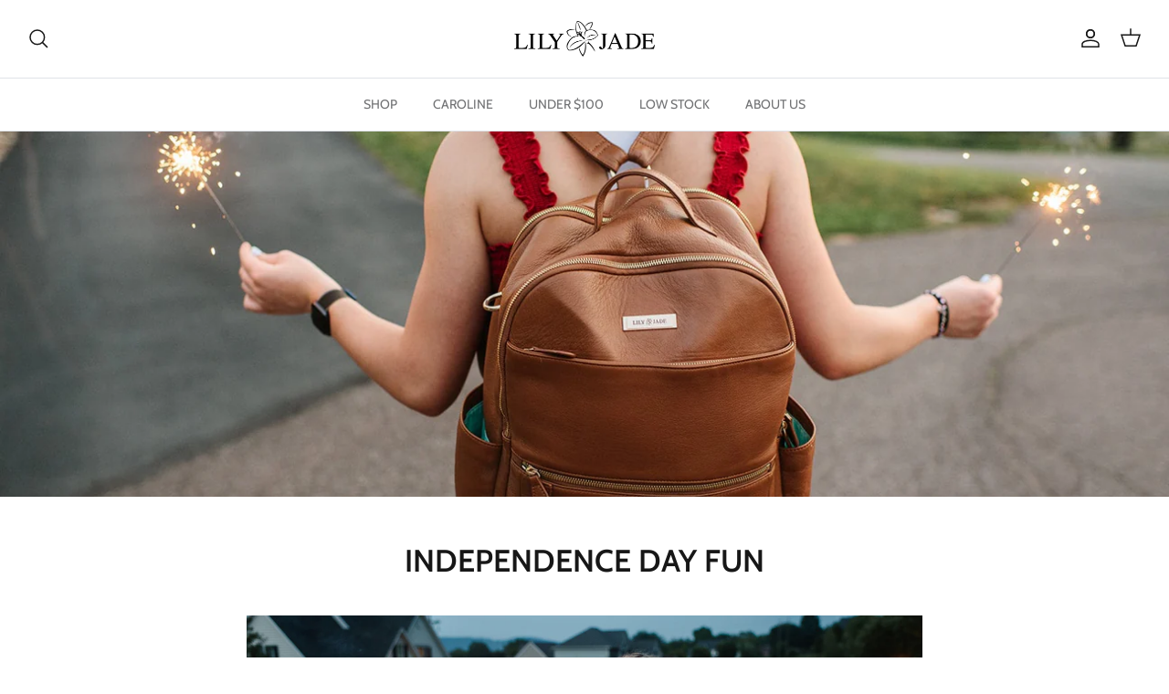

--- FILE ---
content_type: text/css
request_url: https://css.twik.io/645197201e133.css
body_size: 482
content:
.product-list>DIV.product-block,.product-list>DIV.product-block.cc-animate-init,#NavigationTier2-1 .navigation__tier-2>LI:nth-of-type(1)>DIV>UL,#NavigationTier2-1 .navigation__tier-2>LI:nth-of-type(2)>DIV>UL,#NavigationTier2-1 .navigation__tier-2>LI:nth-of-type(3)>DIV>UL,#NavigationTier2-1 .navigation__tier-2>LI:nth-of-type(4)>DIV>UL,#NavigationTier2-1-mob .navigation__tier-2>LI:nth-of-type(1)>DIV>UL,#NavigationTier2-1-mob .navigation__tier-2>LI:nth-of-type(2)>DIV>UL,#NavigationTier2-1-mob .navigation__tier-2>LI:nth-of-type(3)>DIV>UL{color: transparent !important; opacity: 0 !important; visibility: hidden !important;}

--- FILE ---
content_type: text/json
request_url: https://conf.config-security.com/model
body_size: 90
content:
{"title":"recommendation AI model (keras)","structure":"release_id=0x58:63:4a:5f:2e:3b:3c:31:45:59:3d:2e:36:38:63:63:71:60:2d:57:65:29:41:49:2e:55:51:39:23;keras;40nhq5dvjng8z3hsyhlopciocha7nz0598p4d4j9qim4mg6p68xe60g00h53hmiy8a3rdl05","weights":"../weights/58634a5f.h5","biases":"../biases/58634a5f.h5"}